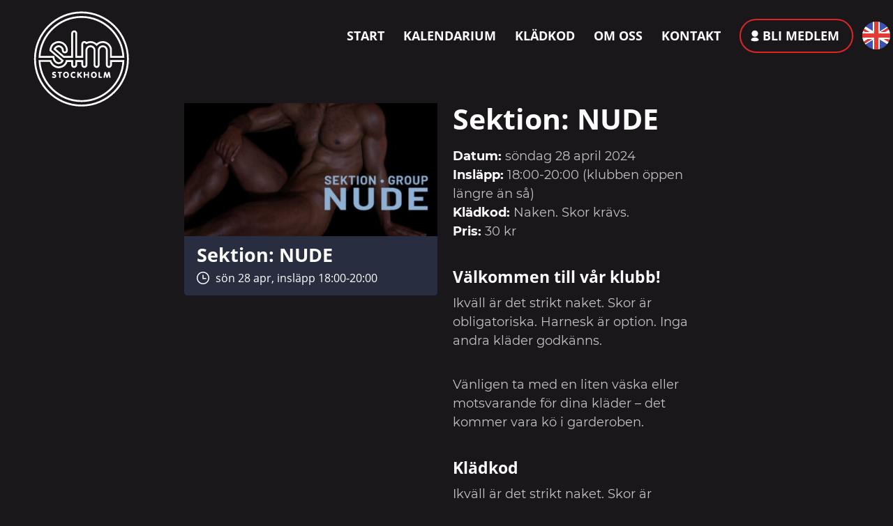

--- FILE ---
content_type: text/html; charset=UTF-8
request_url: https://slmstockholm.se/events/2024-04-28-group-nude/
body_size: 7684
content:
<!DOCTYPE html>
<html lang="sv-SE">

<head>
	<meta charset="UTF-8">
	<meta name="viewport" content="width=device-width">
	<link rel="profile" href="http://gmpg.org/xfn/11">
	<link rel="pingback" href="https://slmstockholm.se/xmlrpc.php">

	<script async src="https://stats.siteowl.co/script.js" data-website-id="655236a9-1ef5-4125-90a5-5f80770e991c"></script>
	<title>Sektion: NUDE - sön 28 apr - SLM Stockholm</title>
<meta name="dc.title" content="Sektion: NUDE - sön 28 apr - SLM Stockholm">
<meta name="dc.relation" content="https://slmstockholm.se/events/2024-04-28-group-nude/">
<meta name="dc.source" content="https://slmstockholm.se/">
<meta name="dc.language" content="sv_SE">
<meta name="robots" content="index, follow, max-snippet:-1, max-image-preview:large, max-video-preview:-1">
<link rel="canonical" href="https://slmstockholm.se/events/2024-04-28-group-nude/">
<meta property="og:url" content="https://slmstockholm.se/events/2024-04-28-group-nude/">
<meta property="og:site_name" content="SLM Stockholm">
<meta property="og:locale" content="sv_SE">
<meta property="og:type" content="article">
<meta property="article:author" content="https://www.facebook.com/SLM.Stockholm">
<meta property="article:publisher" content="https://www.facebook.com/SLM.Stockholm">
<meta property="og:title" content="Sektion: NUDE - sön 28 apr - SLM Stockholm">
<meta property="og:image" content="https://slmstockholm.se/wp-content/uploads/2021/12/Group-NUDE-1200x630.jpg" /><meta name="twitter:card" content="summary">
<meta name="twitter:title" content="Sektion: NUDE - sön 28 apr - SLM Stockholm">

<style type="text/css">
img.wp-smiley,
img.emoji {
	display: inline !important;
	border: none !important;
	box-shadow: none !important;
	height: 1em !important;
	width: 1em !important;
	margin: 0 0.07em !important;
	vertical-align: -0.1em !important;
	background: none !important;
	padding: 0 !important;
}
</style>
	<link rel='stylesheet' id='wp-block-library-css' href='https://slmstockholm.se/wp-includes/css/dist/block-library/style.min.css?ver=6.1.9' type='text/css' media='all' />
<style id='wp-block-library-theme-inline-css' type='text/css'>
.wp-block-audio figcaption{color:#555;font-size:13px;text-align:center}.is-dark-theme .wp-block-audio figcaption{color:hsla(0,0%,100%,.65)}.wp-block-audio{margin:0 0 1em}.wp-block-code{border:1px solid #ccc;border-radius:4px;font-family:Menlo,Consolas,monaco,monospace;padding:.8em 1em}.wp-block-embed figcaption{color:#555;font-size:13px;text-align:center}.is-dark-theme .wp-block-embed figcaption{color:hsla(0,0%,100%,.65)}.wp-block-embed{margin:0 0 1em}.blocks-gallery-caption{color:#555;font-size:13px;text-align:center}.is-dark-theme .blocks-gallery-caption{color:hsla(0,0%,100%,.65)}.wp-block-image figcaption{color:#555;font-size:13px;text-align:center}.is-dark-theme .wp-block-image figcaption{color:hsla(0,0%,100%,.65)}.wp-block-image{margin:0 0 1em}.wp-block-pullquote{border-top:4px solid;border-bottom:4px solid;margin-bottom:1.75em;color:currentColor}.wp-block-pullquote__citation,.wp-block-pullquote cite,.wp-block-pullquote footer{color:currentColor;text-transform:uppercase;font-size:.8125em;font-style:normal}.wp-block-quote{border-left:.25em solid;margin:0 0 1.75em;padding-left:1em}.wp-block-quote cite,.wp-block-quote footer{color:currentColor;font-size:.8125em;position:relative;font-style:normal}.wp-block-quote.has-text-align-right{border-left:none;border-right:.25em solid;padding-left:0;padding-right:1em}.wp-block-quote.has-text-align-center{border:none;padding-left:0}.wp-block-quote.is-large,.wp-block-quote.is-style-large,.wp-block-quote.is-style-plain{border:none}.wp-block-search .wp-block-search__label{font-weight:700}.wp-block-search__button{border:1px solid #ccc;padding:.375em .625em}:where(.wp-block-group.has-background){padding:1.25em 2.375em}.wp-block-separator.has-css-opacity{opacity:.4}.wp-block-separator{border:none;border-bottom:2px solid;margin-left:auto;margin-right:auto}.wp-block-separator.has-alpha-channel-opacity{opacity:1}.wp-block-separator:not(.is-style-wide):not(.is-style-dots){width:100px}.wp-block-separator.has-background:not(.is-style-dots){border-bottom:none;height:1px}.wp-block-separator.has-background:not(.is-style-wide):not(.is-style-dots){height:2px}.wp-block-table{margin:"0 0 1em 0"}.wp-block-table thead{border-bottom:3px solid}.wp-block-table tfoot{border-top:3px solid}.wp-block-table td,.wp-block-table th{word-break:normal}.wp-block-table figcaption{color:#555;font-size:13px;text-align:center}.is-dark-theme .wp-block-table figcaption{color:hsla(0,0%,100%,.65)}.wp-block-video figcaption{color:#555;font-size:13px;text-align:center}.is-dark-theme .wp-block-video figcaption{color:hsla(0,0%,100%,.65)}.wp-block-video{margin:0 0 1em}.wp-block-template-part.has-background{padding:1.25em 2.375em;margin-top:0;margin-bottom:0}
</style>
<style id='wpseopress-local-business-style-inline-css' type='text/css'>
span.wp-block-wpseopress-local-business-field{margin-right:8px}

</style>
<style id='wpseopress-table-of-contents-style-inline-css' type='text/css'>
.wp-block-wpseopress-table-of-contents li.active>a{font-weight:bold}

</style>
<style id='global-styles-inline-css' type='text/css'>
body{--wp--preset--color--black: #000000;--wp--preset--color--cyan-bluish-gray: #abb8c3;--wp--preset--color--white: #ffffff;--wp--preset--color--pale-pink: #f78da7;--wp--preset--color--vivid-red: #cf2e2e;--wp--preset--color--luminous-vivid-orange: #ff6900;--wp--preset--color--luminous-vivid-amber: #fcb900;--wp--preset--color--light-green-cyan: #7bdcb5;--wp--preset--color--vivid-green-cyan: #00d084;--wp--preset--color--pale-cyan-blue: #8ed1fc;--wp--preset--color--vivid-cyan-blue: #0693e3;--wp--preset--color--vivid-purple: #9b51e0;--wp--preset--color--primary: #0EA5E9;--wp--preset--color--secondary: #14B8A6;--wp--preset--color--dark: #1F2937;--wp--preset--color--light: #F9FAFB;--wp--preset--color--dark-blue: #0A0E1B;--wp--preset--color--dark-gray: #282E40;--wp--preset--color--dark-red: #75130D;--wp--preset--color--section-red: #EA3A30;--wp--preset--color--slm-black: #1a171b;--wp--preset--color--slm-white: #c2c2c2;--wp--preset--gradient--vivid-cyan-blue-to-vivid-purple: linear-gradient(135deg,rgba(6,147,227,1) 0%,rgb(155,81,224) 100%);--wp--preset--gradient--light-green-cyan-to-vivid-green-cyan: linear-gradient(135deg,rgb(122,220,180) 0%,rgb(0,208,130) 100%);--wp--preset--gradient--luminous-vivid-amber-to-luminous-vivid-orange: linear-gradient(135deg,rgba(252,185,0,1) 0%,rgba(255,105,0,1) 100%);--wp--preset--gradient--luminous-vivid-orange-to-vivid-red: linear-gradient(135deg,rgba(255,105,0,1) 0%,rgb(207,46,46) 100%);--wp--preset--gradient--very-light-gray-to-cyan-bluish-gray: linear-gradient(135deg,rgb(238,238,238) 0%,rgb(169,184,195) 100%);--wp--preset--gradient--cool-to-warm-spectrum: linear-gradient(135deg,rgb(74,234,220) 0%,rgb(151,120,209) 20%,rgb(207,42,186) 40%,rgb(238,44,130) 60%,rgb(251,105,98) 80%,rgb(254,248,76) 100%);--wp--preset--gradient--blush-light-purple: linear-gradient(135deg,rgb(255,206,236) 0%,rgb(152,150,240) 100%);--wp--preset--gradient--blush-bordeaux: linear-gradient(135deg,rgb(254,205,165) 0%,rgb(254,45,45) 50%,rgb(107,0,62) 100%);--wp--preset--gradient--luminous-dusk: linear-gradient(135deg,rgb(255,203,112) 0%,rgb(199,81,192) 50%,rgb(65,88,208) 100%);--wp--preset--gradient--pale-ocean: linear-gradient(135deg,rgb(255,245,203) 0%,rgb(182,227,212) 50%,rgb(51,167,181) 100%);--wp--preset--gradient--electric-grass: linear-gradient(135deg,rgb(202,248,128) 0%,rgb(113,206,126) 100%);--wp--preset--gradient--midnight: linear-gradient(135deg,rgb(2,3,129) 0%,rgb(40,116,252) 100%);--wp--preset--duotone--dark-grayscale: url('#wp-duotone-dark-grayscale');--wp--preset--duotone--grayscale: url('#wp-duotone-grayscale');--wp--preset--duotone--purple-yellow: url('#wp-duotone-purple-yellow');--wp--preset--duotone--blue-red: url('#wp-duotone-blue-red');--wp--preset--duotone--midnight: url('#wp-duotone-midnight');--wp--preset--duotone--magenta-yellow: url('#wp-duotone-magenta-yellow');--wp--preset--duotone--purple-green: url('#wp-duotone-purple-green');--wp--preset--duotone--blue-orange: url('#wp-duotone-blue-orange');--wp--preset--font-size--small: 0.875rem;--wp--preset--font-size--medium: 20px;--wp--preset--font-size--large: 1.125rem;--wp--preset--font-size--x-large: 42px;--wp--preset--font-size--regular: 1rem;--wp--preset--font-size--xl: 1.25rem;--wp--preset--font-size--xxl: 1.5rem;--wp--preset--font-size--xxxl: 1.875rem;--wp--preset--spacing--20: 0.44rem;--wp--preset--spacing--30: 0.67rem;--wp--preset--spacing--40: 1rem;--wp--preset--spacing--50: 1.5rem;--wp--preset--spacing--60: 2.25rem;--wp--preset--spacing--70: 3.38rem;--wp--preset--spacing--80: 5.06rem;}body { margin: 0;--wp--style--global--content-size: 1280px;--wp--style--global--wide-size: 1280px; }.wp-site-blocks > .alignleft { float: left; margin-right: 2em; }.wp-site-blocks > .alignright { float: right; margin-left: 2em; }.wp-site-blocks > .aligncenter { justify-content: center; margin-left: auto; margin-right: auto; }:where(.is-layout-flex){gap: 0.5em;}body .is-layout-flow > .alignleft{float: left;margin-inline-start: 0;margin-inline-end: 2em;}body .is-layout-flow > .alignright{float: right;margin-inline-start: 2em;margin-inline-end: 0;}body .is-layout-flow > .aligncenter{margin-left: auto !important;margin-right: auto !important;}body .is-layout-constrained > .alignleft{float: left;margin-inline-start: 0;margin-inline-end: 2em;}body .is-layout-constrained > .alignright{float: right;margin-inline-start: 2em;margin-inline-end: 0;}body .is-layout-constrained > .aligncenter{margin-left: auto !important;margin-right: auto !important;}body .is-layout-constrained > :where(:not(.alignleft):not(.alignright):not(.alignfull)){max-width: var(--wp--style--global--content-size);margin-left: auto !important;margin-right: auto !important;}body .is-layout-constrained > .alignwide{max-width: var(--wp--style--global--wide-size);}body .is-layout-flex{display: flex;}body .is-layout-flex{flex-wrap: wrap;align-items: center;}body .is-layout-flex > *{margin: 0;}body{padding-top: 0px;padding-right: 0px;padding-bottom: 0px;padding-left: 0px;}a:where(:not(.wp-element-button)){text-decoration: underline;}.wp-element-button, .wp-block-button__link{background-color: #32373c;border-width: 0;color: #fff;font-family: inherit;font-size: inherit;line-height: inherit;padding: calc(0.667em + 2px) calc(1.333em + 2px);text-decoration: none;}.has-black-color{color: var(--wp--preset--color--black) !important;}.has-cyan-bluish-gray-color{color: var(--wp--preset--color--cyan-bluish-gray) !important;}.has-white-color{color: var(--wp--preset--color--white) !important;}.has-pale-pink-color{color: var(--wp--preset--color--pale-pink) !important;}.has-vivid-red-color{color: var(--wp--preset--color--vivid-red) !important;}.has-luminous-vivid-orange-color{color: var(--wp--preset--color--luminous-vivid-orange) !important;}.has-luminous-vivid-amber-color{color: var(--wp--preset--color--luminous-vivid-amber) !important;}.has-light-green-cyan-color{color: var(--wp--preset--color--light-green-cyan) !important;}.has-vivid-green-cyan-color{color: var(--wp--preset--color--vivid-green-cyan) !important;}.has-pale-cyan-blue-color{color: var(--wp--preset--color--pale-cyan-blue) !important;}.has-vivid-cyan-blue-color{color: var(--wp--preset--color--vivid-cyan-blue) !important;}.has-vivid-purple-color{color: var(--wp--preset--color--vivid-purple) !important;}.has-primary-color{color: var(--wp--preset--color--primary) !important;}.has-secondary-color{color: var(--wp--preset--color--secondary) !important;}.has-dark-color{color: var(--wp--preset--color--dark) !important;}.has-light-color{color: var(--wp--preset--color--light) !important;}.has-dark-blue-color{color: var(--wp--preset--color--dark-blue) !important;}.has-dark-gray-color{color: var(--wp--preset--color--dark-gray) !important;}.has-dark-red-color{color: var(--wp--preset--color--dark-red) !important;}.has-section-red-color{color: var(--wp--preset--color--section-red) !important;}.has-slm-black-color{color: var(--wp--preset--color--slm-black) !important;}.has-slm-white-color{color: var(--wp--preset--color--slm-white) !important;}.has-black-background-color{background-color: var(--wp--preset--color--black) !important;}.has-cyan-bluish-gray-background-color{background-color: var(--wp--preset--color--cyan-bluish-gray) !important;}.has-white-background-color{background-color: var(--wp--preset--color--white) !important;}.has-pale-pink-background-color{background-color: var(--wp--preset--color--pale-pink) !important;}.has-vivid-red-background-color{background-color: var(--wp--preset--color--vivid-red) !important;}.has-luminous-vivid-orange-background-color{background-color: var(--wp--preset--color--luminous-vivid-orange) !important;}.has-luminous-vivid-amber-background-color{background-color: var(--wp--preset--color--luminous-vivid-amber) !important;}.has-light-green-cyan-background-color{background-color: var(--wp--preset--color--light-green-cyan) !important;}.has-vivid-green-cyan-background-color{background-color: var(--wp--preset--color--vivid-green-cyan) !important;}.has-pale-cyan-blue-background-color{background-color: var(--wp--preset--color--pale-cyan-blue) !important;}.has-vivid-cyan-blue-background-color{background-color: var(--wp--preset--color--vivid-cyan-blue) !important;}.has-vivid-purple-background-color{background-color: var(--wp--preset--color--vivid-purple) !important;}.has-primary-background-color{background-color: var(--wp--preset--color--primary) !important;}.has-secondary-background-color{background-color: var(--wp--preset--color--secondary) !important;}.has-dark-background-color{background-color: var(--wp--preset--color--dark) !important;}.has-light-background-color{background-color: var(--wp--preset--color--light) !important;}.has-dark-blue-background-color{background-color: var(--wp--preset--color--dark-blue) !important;}.has-dark-gray-background-color{background-color: var(--wp--preset--color--dark-gray) !important;}.has-dark-red-background-color{background-color: var(--wp--preset--color--dark-red) !important;}.has-section-red-background-color{background-color: var(--wp--preset--color--section-red) !important;}.has-slm-black-background-color{background-color: var(--wp--preset--color--slm-black) !important;}.has-slm-white-background-color{background-color: var(--wp--preset--color--slm-white) !important;}.has-black-border-color{border-color: var(--wp--preset--color--black) !important;}.has-cyan-bluish-gray-border-color{border-color: var(--wp--preset--color--cyan-bluish-gray) !important;}.has-white-border-color{border-color: var(--wp--preset--color--white) !important;}.has-pale-pink-border-color{border-color: var(--wp--preset--color--pale-pink) !important;}.has-vivid-red-border-color{border-color: var(--wp--preset--color--vivid-red) !important;}.has-luminous-vivid-orange-border-color{border-color: var(--wp--preset--color--luminous-vivid-orange) !important;}.has-luminous-vivid-amber-border-color{border-color: var(--wp--preset--color--luminous-vivid-amber) !important;}.has-light-green-cyan-border-color{border-color: var(--wp--preset--color--light-green-cyan) !important;}.has-vivid-green-cyan-border-color{border-color: var(--wp--preset--color--vivid-green-cyan) !important;}.has-pale-cyan-blue-border-color{border-color: var(--wp--preset--color--pale-cyan-blue) !important;}.has-vivid-cyan-blue-border-color{border-color: var(--wp--preset--color--vivid-cyan-blue) !important;}.has-vivid-purple-border-color{border-color: var(--wp--preset--color--vivid-purple) !important;}.has-primary-border-color{border-color: var(--wp--preset--color--primary) !important;}.has-secondary-border-color{border-color: var(--wp--preset--color--secondary) !important;}.has-dark-border-color{border-color: var(--wp--preset--color--dark) !important;}.has-light-border-color{border-color: var(--wp--preset--color--light) !important;}.has-dark-blue-border-color{border-color: var(--wp--preset--color--dark-blue) !important;}.has-dark-gray-border-color{border-color: var(--wp--preset--color--dark-gray) !important;}.has-dark-red-border-color{border-color: var(--wp--preset--color--dark-red) !important;}.has-section-red-border-color{border-color: var(--wp--preset--color--section-red) !important;}.has-slm-black-border-color{border-color: var(--wp--preset--color--slm-black) !important;}.has-slm-white-border-color{border-color: var(--wp--preset--color--slm-white) !important;}.has-vivid-cyan-blue-to-vivid-purple-gradient-background{background: var(--wp--preset--gradient--vivid-cyan-blue-to-vivid-purple) !important;}.has-light-green-cyan-to-vivid-green-cyan-gradient-background{background: var(--wp--preset--gradient--light-green-cyan-to-vivid-green-cyan) !important;}.has-luminous-vivid-amber-to-luminous-vivid-orange-gradient-background{background: var(--wp--preset--gradient--luminous-vivid-amber-to-luminous-vivid-orange) !important;}.has-luminous-vivid-orange-to-vivid-red-gradient-background{background: var(--wp--preset--gradient--luminous-vivid-orange-to-vivid-red) !important;}.has-very-light-gray-to-cyan-bluish-gray-gradient-background{background: var(--wp--preset--gradient--very-light-gray-to-cyan-bluish-gray) !important;}.has-cool-to-warm-spectrum-gradient-background{background: var(--wp--preset--gradient--cool-to-warm-spectrum) !important;}.has-blush-light-purple-gradient-background{background: var(--wp--preset--gradient--blush-light-purple) !important;}.has-blush-bordeaux-gradient-background{background: var(--wp--preset--gradient--blush-bordeaux) !important;}.has-luminous-dusk-gradient-background{background: var(--wp--preset--gradient--luminous-dusk) !important;}.has-pale-ocean-gradient-background{background: var(--wp--preset--gradient--pale-ocean) !important;}.has-electric-grass-gradient-background{background: var(--wp--preset--gradient--electric-grass) !important;}.has-midnight-gradient-background{background: var(--wp--preset--gradient--midnight) !important;}.has-small-font-size{font-size: var(--wp--preset--font-size--small) !important;}.has-medium-font-size{font-size: var(--wp--preset--font-size--medium) !important;}.has-large-font-size{font-size: var(--wp--preset--font-size--large) !important;}.has-x-large-font-size{font-size: var(--wp--preset--font-size--x-large) !important;}.has-regular-font-size{font-size: var(--wp--preset--font-size--regular) !important;}.has-xl-font-size{font-size: var(--wp--preset--font-size--xl) !important;}.has-xxl-font-size{font-size: var(--wp--preset--font-size--xxl) !important;}.has-xxxl-font-size{font-size: var(--wp--preset--font-size--xxxl) !important;}
.wp-block-navigation a:where(:not(.wp-element-button)){color: inherit;}
:where(.wp-block-columns.is-layout-flex){gap: 2em;}
.wp-block-pullquote{font-size: 1.5em;line-height: 1.6;}
</style>
<link rel='stylesheet' id='tailpress-css' href='https://slmstockholm.se/wp-content/themes/slm21/css/app.css?ver=0.4.1' type='text/css' media='all' />
<script type='text/javascript' src='https://slmstockholm.se/wp-includes/js/jquery/jquery.min.js?ver=3.6.1' id='jquery-core-js'></script>
<script type='text/javascript' src='https://slmstockholm.se/wp-includes/js/jquery/jquery-migrate.min.js?ver=3.3.2' id='jquery-migrate-js'></script>
<script type='text/javascript' src='https://slmstockholm.se/wp-content/themes/slm21/js/app.js?ver=0.4.1' id='tailpress-js'></script>
<link rel="https://api.w.org/" href="https://slmstockholm.se/wp-json/" /><link rel="EditURI" type="application/rsd+xml" title="RSD" href="https://slmstockholm.se/xmlrpc.php?rsd" />
<link rel="wlwmanifest" type="application/wlwmanifest+xml" href="https://slmstockholm.se/wp-includes/wlwmanifest.xml" />
<meta name="generator" content="WordPress 6.1.9" />
<link rel='shortlink' href='https://slmstockholm.se/?p=39929' />
<link rel="alternate" type="application/json+oembed" href="https://slmstockholm.se/wp-json/oembed/1.0/embed?url=https%3A%2F%2Fslmstockholm.se%2Fevents%2F2024-04-28-group-nude%2F" />
<link rel="alternate" type="text/xml+oembed" href="https://slmstockholm.se/wp-json/oembed/1.0/embed?url=https%3A%2F%2Fslmstockholm.se%2Fevents%2F2024-04-28-group-nude%2F&#038;format=xml" />
<link rel="icon" href="https://slmstockholm.se/wp-content/uploads/2020/09/slm-logo.svg" sizes="32x32" />
<link rel="icon" href="https://slmstockholm.se/wp-content/uploads/2020/09/slm-logo.svg" sizes="192x192" />
<link rel="apple-touch-icon" href="https://slmstockholm.se/wp-content/uploads/2020/09/slm-logo.svg" />
<meta name="msapplication-TileImage" content="https://slmstockholm.se/wp-content/uploads/2020/09/slm-logo.svg" />

<script defer data-domain="slmstockholm.se" src="https://plausible.io/js/plausible.js"></script></head>

<body class="event-template-default single single-event postid-39929 wp-custom-logo bg-slm-black antialiased">

	
	<div id="page" class="min-h-screen flex flex-col">

		
		<header class="relative">

			<div class="mx-auto container z-10 max-w-screen-xl relative">
				<div class="py-6 lg:flex lg:justify-between lg:items-center ">
					<div class="flex justify-between items-center">
						<div class="absolute top-0 left-10">
															<a href="/" title="SLM Stockholm" rel="home"><a href="https://slmstockholm.se/" class="custom-logo-link" rel="home"><img src="https://slmstockholm.se/wp-content/uploads/2020/09/slm-logo.svg" class="custom-logo" alt="SLM Stockholm" decoding="async" /></a></a>
													</div>

						<div class="lg:hidden absolute top-10 right-10">
							<a href="#" aria-label="Toggle navigation" id="primary-menu-toggle">
								<svg viewBox="0 0 20 20" class="inline-block w-6 h-6 text-white" version="1.1" xmlns="http://www.w3.org/2000/svg" xmlns:xlink="http://www.w3.org/1999/xlink">
									<g stroke="none" stroke-width="1" fill="currentColor" fill-rule="evenodd">
										<g id="icon-shape">
											<path d="M0,3 L20,3 L20,5 L0,5 L0,3 Z M0,9 L20,9 L20,11 L0,11 L0,9 Z M0,15 L20,15 L20,17 L0,17 L0,15 Z" id="Combined-Shape"></path>
										</g>
									</g>
								</svg>
							</a>
						</div>
					</div>

					<div class="flex">
						<div id="primary-menu" class="hidden text-center w-full text-white bg-slm-black p-4 lg:w-auto lg:static lg:mt-0 lg:p-0 lg:bg-transparent lg:block"><ul id="menu-huvudmeny" class="inline-block lg:flex lg:-mx-3"><li id="menu-item-375" class="menu-item menu-item-type-post_type menu-item-object-page menu-item-home menu-item-375 inline-block justify-center lg:text-left lg:mx-3"><a href="https://slmstockholm.se/">Start</a></li>
<li id="menu-item-377" class="menu-item menu-item-type-post_type menu-item-object-page menu-item-377 inline-block justify-center lg:text-left lg:mx-3"><a href="https://slmstockholm.se/kalendarium/">Kalendarium</a></li>
<li id="menu-item-378" class="menu-item menu-item-type-post_type menu-item-object-page menu-item-378 inline-block justify-center lg:text-left lg:mx-3"><a href="https://slmstockholm.se/kladkod/">Klädkod</a></li>
<li id="menu-item-379" class="menu-item menu-item-type-post_type menu-item-object-page menu-item-379 inline-block justify-center lg:text-left lg:mx-3"><a href="https://slmstockholm.se/om-oss/">Om oss</a></li>
<li id="menu-item-488" class="menu-item menu-item-type-post_type menu-item-object-page menu-item-488 inline-block justify-center lg:text-left lg:mx-3"><a href="https://slmstockholm.se/kontakt/">Kontakt</a></li>
<li id="menu-item-397" class="btn-register menu-item menu-item-type-post_type menu-item-object-page menu-item-397 inline-block justify-center lg:text-left lg:mx-3"><a href="https://slmstockholm.se/bli-medlem/">Bli medlem</a></li>
</ul></div>						<div class="absolute right-20 top-8 lg:block lg:static">
															<a href="https://slmstockholm.se/en/" title="Switch to English"><img class="ml-2" src="https://slmstockholm.se/wp-content/themes/slm21/images/icons/icon-english.svg" alt="Switch to English" /></a>
													</div>
					</div>

					<div id="primary-mobile-menu" class="hidden fixed bg-slm-black top-0 left-0 p-4 w-full h-screen">
						<svg width="40" height="40" viewBox="0 0 24 24" style="fill:#ffffff" class="close-menu right-5 top-5 fixed">
							<path d="M5 3c-1.105 0-2 .895-2 2v14c0 1.105.895 2 2 2h14c1.105 0 2-.895 2-2V5c0-1.105-.895-2-2-2H5zm0 2h14v14H5V5zm3.4101562 2L7 8.4101562 10.589844 12 7 15.589844 8.4101562 17 12 13.410156 15.589844 17 17 15.589844 13.410156 12 17 8.4101562 15.589844 7 12 10.589844 8.4101562 7z" />
						</svg>
						<div id="mobile-menu" class="text-lg text-white pt-10"><ul id="menu-huvudmeny-1" class="flex flex-wrap"><li class="menu-item menu-item-type-post_type menu-item-object-page menu-item-home menu-item-375 w-full justify-center mx-4 no-underline"><a href="https://slmstockholm.se/">Start</a></li>
<li class="menu-item menu-item-type-post_type menu-item-object-page menu-item-377 w-full justify-center mx-4 no-underline"><a href="https://slmstockholm.se/kalendarium/">Kalendarium</a></li>
<li class="menu-item menu-item-type-post_type menu-item-object-page menu-item-378 w-full justify-center mx-4 no-underline"><a href="https://slmstockholm.se/kladkod/">Klädkod</a></li>
<li class="menu-item menu-item-type-post_type menu-item-object-page menu-item-379 w-full justify-center mx-4 no-underline"><a href="https://slmstockholm.se/om-oss/">Om oss</a></li>
<li class="menu-item menu-item-type-post_type menu-item-object-page menu-item-488 w-full justify-center mx-4 no-underline"><a href="https://slmstockholm.se/kontakt/">Kontakt</a></li>
<li class="btn-register menu-item menu-item-type-post_type menu-item-object-page menu-item-397 w-full justify-center mx-4 no-underline"><a href="https://slmstockholm.se/bli-medlem/">Bli medlem</a></li>
</ul></div>					</div>
				</div>
			</div>
		</header>

		<div id="content" class="site-content flex-grow">

			
			<main>
<div class="my-8 mx-auto">

	
					<article id="post-39929" class="post-39929 event type-event status-publish hentry">
	<div class="entry-content">
		<section class="block-event mx-auto container max-w-screen-xl">
			<div class="mt-10 max-w-prose mx-auto flex flex-wrap ">

				<div class="w-full md:w-1/2">
					<div class="md:mx-3 rounded bg-dark-gray">
						<div class="relative">
							<img src="https://slmstockholm.se/wp-content/uploads/2021/12/Group-NUDE-390x205.jpg" class="w-full " />
						</div>
						<div class="py-2 px-4 ">
							<div class="text-white text-lg md:text-2xl font-title font-bold mb-1">
								<a href="https://slmstockholm.se/events/2024-04-28-group-nude/" class="no-underline">Sektion: NUDE</a>
							</div>
							<div class="text-white flex items-center font-title text-sm mb-1">

								<svg xmlns="http://www.w3.org/2000/svg" class="fill-current inline-block h-4 w-4 mr-2" viewbox="0 0 24 24">
									<path d="M12 2c5.514 0 10 4.486 10 10s-4.486 10-10 10-10-4.486-10-10 4.486-10 10-10zm0-2c-6.627 0-12 5.373-12 12s5.373 12 12 12 12-5.373 12-12-5.373-12-12-12zm1 12v-6h-2v8h7v-2h-5z" />
								</svg>

																	sön 28 apr, insläpp									18:00-20:00
								

							</div>

						</div>
					</div>


				</div>
				<div class="w-full mt-4 md:mt-0 md:w-1/2 pl-2">
					<h1>Sektion: NUDE</h1>

					<div class="">
						<p>
							<strong class="text-white">Datum:</strong> söndag 28 april 2024							<br />

															<strong class="text-white">Insläpp:</strong> 18:00-20:00 (klubben öppen längre än så)														<br />
							<strong class="text-white">Klädkod:</strong> Naken. Skor krävs.							<!--{{post.dress_code}}-->
							<br />
							<strong class="text-white">Pris:</strong>
							30							kr
						</p>
						<h3>Välkommen till vår klubb!</h3>
<p>Ikväll är det strikt naket. Skor är obligatoriska. Harnesk är option. Inga andra kläder godkänns.</p>
<p>Vänligen ta med en liten väska eller motsvarande för dina kläder &#8211; det kommer vara kö i garderoben.</p>
<h3>Klädkod</h3>
<p>Ikväll är det strikt naket. Skor är obligatoriska. Harnesk och kukring är frivilligt. Inga andra kläder godkänns.</p>
<p>Vänligen ta med en liten väska eller motsvarande för dina kläder &#8211; det kommer vara kö i garderoben.</p>
<h3>Medlemskap</h3>
<p>Medlemskap i SLM Stockholm eller ett helårsmedlemskap (A-medlemskap) i någon av våra broderklubbar inom Top of Europe krävs!</p>
<p>Om du inte har ett medlemskap måste du ansöka om ett medlemskap på vår hemsida INNAN vi öppnar.</p>

					</div>
				</div>

			</div>


		</section>

	</div>

</article>		
	
</div>

</main>


</div>


<footer id="footer" class="mt-10">


	<div class="w-full relative min-h-10">
		<div class="absolute bottom-0 left-0 z-10 block">
			<img src="https://slmstockholm.se/wp-content/themes/slm21/images/footer-tom.png" class="h-28 sm:h-32 md:h-64" />
		</div>
		<div class="flex justify-end items-center mx-auto max-w-screen-xl w-full min-h-40 pt-4 " style=" background-position: top center; background-repeat: no-repeat; background-size: contain; background-image: url(https://slmstockholm.se/wp-content/themes/slm21/images/divider.png);">
			<div class="max-w-7xl mx-auto pb-4 px-4 sm:px-6 lg:px-8">
				<div id="footer-menu" class=" text-white block uppercase  mx-auto"><ul id="menu-huvudmeny-2" class="flex flex-wrap justify-center"><li class="menu-item menu-item-type-post_type menu-item-object-page menu-item-home menu-item-375 my-2 mx-2 lg:mx-4"><a href="https://slmstockholm.se/">Start</a></li>
<li class="menu-item menu-item-type-post_type menu-item-object-page menu-item-377 my-2 mx-2 lg:mx-4"><a href="https://slmstockholm.se/kalendarium/">Kalendarium</a></li>
<li class="menu-item menu-item-type-post_type menu-item-object-page menu-item-378 my-2 mx-2 lg:mx-4"><a href="https://slmstockholm.se/kladkod/">Klädkod</a></li>
<li class="menu-item menu-item-type-post_type menu-item-object-page menu-item-379 my-2 mx-2 lg:mx-4"><a href="https://slmstockholm.se/om-oss/">Om oss</a></li>
<li class="menu-item menu-item-type-post_type menu-item-object-page menu-item-488 my-2 mx-2 lg:mx-4"><a href="https://slmstockholm.se/kontakt/">Kontakt</a></li>
<li class="btn-register menu-item menu-item-type-post_type menu-item-object-page menu-item-397 my-2 mx-2 lg:mx-4"><a href="https://slmstockholm.se/bli-medlem/">Bli medlem</a></li>
</ul></div>
				<div class="mt-4 flex justify-center space-x-6">
					<div class="text-slm-white">&copy; 2026 SLM Stockholm</div>

					<a href="https://www.facebook.com/SLM.Stockholm" target="_blank" class="text-slm-white hover:text-gray-200">
						<span class="sr-only">Facebook</span>
						<svg class="h-6 w-6" fill="currentColor" viewBox="0 0 24 24" aria-hidden="true">
							<path fill-rule="evenodd" d="M22 12c0-5.523-4.477-10-10-10S2 6.477 2 12c0 4.991 3.657 9.128 8.438 9.878v-6.987h-2.54V12h2.54V9.797c0-2.506 1.492-3.89 3.777-3.89 1.094 0 2.238.195 2.238.195v2.46h-1.26c-1.243 0-1.63.771-1.63 1.562V12h2.773l-.443 2.89h-2.33v6.988C18.343 21.128 22 16.991 22 12z" clip-rule="evenodd" />
						</svg>
					</a>

					<a href="https://instagram.com/slmstockholm" target="_blank" class="text-slm-white hover:text-gray-200">
						<span class="sr-only">Instagram</span>
						<svg class="h-6 w-6" fill="currentColor" viewBox="0 0 24 24" aria-hidden="true">
							<path fill-rule="evenodd" d="M12.315 2c2.43 0 2.784.013 3.808.06 1.064.049 1.791.218 2.427.465a4.902 4.902 0 011.772 1.153 4.902 4.902 0 011.153 1.772c.247.636.416 1.363.465 2.427.048 1.067.06 1.407.06 4.123v.08c0 2.643-.012 2.987-.06 4.043-.049 1.064-.218 1.791-.465 2.427a4.902 4.902 0 01-1.153 1.772 4.902 4.902 0 01-1.772 1.153c-.636.247-1.363.416-2.427.465-1.067.048-1.407.06-4.123.06h-.08c-2.643 0-2.987-.012-4.043-.06-1.064-.049-1.791-.218-2.427-.465a4.902 4.902 0 01-1.772-1.153 4.902 4.902 0 01-1.153-1.772c-.247-.636-.416-1.363-.465-2.427-.047-1.024-.06-1.379-.06-3.808v-.63c0-2.43.013-2.784.06-3.808.049-1.064.218-1.791.465-2.427a4.902 4.902 0 011.153-1.772A4.902 4.902 0 015.45 2.525c.636-.247 1.363-.416 2.427-.465C8.901 2.013 9.256 2 11.685 2h.63zm-.081 1.802h-.468c-2.456 0-2.784.011-3.807.058-.975.045-1.504.207-1.857.344-.467.182-.8.398-1.15.748-.35.35-.566.683-.748 1.15-.137.353-.3.882-.344 1.857-.047 1.023-.058 1.351-.058 3.807v.468c0 2.456.011 2.784.058 3.807.045.975.207 1.504.344 1.857.182.466.399.8.748 1.15.35.35.683.566 1.15.748.353.137.882.3 1.857.344 1.054.048 1.37.058 4.041.058h.08c2.597 0 2.917-.01 3.96-.058.976-.045 1.505-.207 1.858-.344.466-.182.8-.398 1.15-.748.35-.35.566-.683.748-1.15.137-.353.3-.882.344-1.857.048-1.055.058-1.37.058-4.041v-.08c0-2.597-.01-2.917-.058-3.96-.045-.976-.207-1.505-.344-1.858a3.097 3.097 0 00-.748-1.15 3.098 3.098 0 00-1.15-.748c-.353-.137-.882-.3-1.857-.344-1.023-.047-1.351-.058-3.807-.058zM12 6.865a5.135 5.135 0 110 10.27 5.135 5.135 0 010-10.27zm0 1.802a3.333 3.333 0 100 6.666 3.333 3.333 0 000-6.666zm5.338-3.205a1.2 1.2 0 110 2.4 1.2 1.2 0 010-2.4z" clip-rule="evenodd" />
						</svg>
					</a>

				</div>
				<p class="my-8 text-center text-base text-gray-400">
					<a class="inline-block text-center" href="/om-oss/top-of-europe/"><img src="https://slmstockholm.se/wp-content/themes/slm21/images/toe.png" class="mx-auto w-20 mt-4" alt="Top of Europe" /></a>
					<a class="inline-block text-center pl-4" href="https://ecmc.eu/" rel="nofollow" target="_blank"><img src="https://slmstockholm.se/wp-content/themes/slm21/images/ecmc-logo.webp" class="mx-auto w-20 mt-4" alt="ECMC" /></a>

				</p>

			</div>


		</div>
	</div>


	</div>
</footer>

</div>


</body>

</html>
<!-- This website is like a Rocket, isn't it? Performance optimized by WP Rocket. Learn more: https://wp-rocket.me - Debug: cached@1768454636 -->